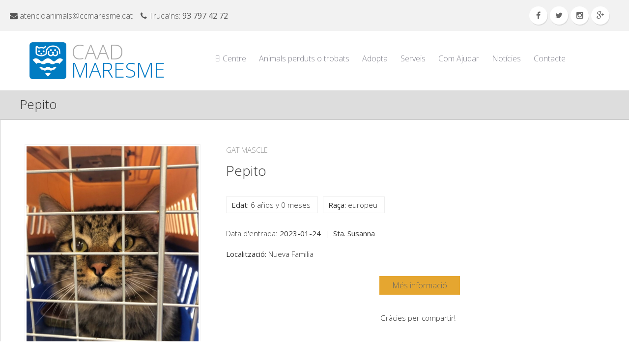

--- FILE ---
content_type: text/html
request_url: https://www.caadmaresme.com/adopta/pepito/6649
body_size: 2430
content:
<style>#galeria, #galeria * {box-sizing:border-box,-moz-box-sizing:border-box}
#galeria {
padding: 10px;
padding-bottom: 0;
background: white;  /* Fondo de la galería */
width: 350px;  /* Ancho de la galería */
}
#galeria_miniaturas {
display: table;
margin: 0 auto;
}
#imgGaleria {
border: 1px solid #F2F2F2;  /* Borde de la imagen */
padding: 3px;
width: 100%; /* Ancho de la imagen */
}
.miniatura {
width:  60px;  /* Ancho de las miniaturas */
height:  60px;  /* Alto de las miniaturas */
float: left;
cursor: pointer;
padding: 5px;
margin: 10px 5px;
}
.miniatura:hover {
opacity:.8;   /* Opacidad */
-moz-opacity:.8;
-khtml-opacity:.8;
filter:alpha(opacity=80);
}
.miniatura:active {
opacity:1;
-moz-opacity:1;
-khtml-opacity:1;
filter:alpha(opacity=80);
}</style>

<!doctype html><html><head><meta charset="iso-8859-1"><title>Pepito en Adopció | CAAD Maresme</title><meta content="width=device-width, initial-scale=1" name="viewport" /><meta content="" name="description" /><link rel="shortcut icon" href="/favicon.ico" /><link rel="stylesheet" type="text/css" href="/lib/fontawesome/css/all.css">
<link rel='stylesheet' id='madzatheme-fonts-css'  href='https://fonts.googleapis.com/css?family=Open+Sans%3A300%2C400%2C600%2C700&#038;ver=4.5.3' type='text/css' media='all' /><link rel="stylesheet" type="text/css" href="/css/font.css"><link href="https://fonts.googleapis.com/css?family=Kalam|Roboto+Slab" rel="stylesheet">
<link rel="stylesheet" type="text/css" href="/css/style.css"><!-- Global site tag (gtag.js) - Google Analytics -->
<script async src="https://www.googletagmanager.com/gtag/js?id=UA-140812899-2"></script>
<script>
  window.dataLayer = window.dataLayer || [];
  function gtag(){dataLayer.push(arguments);}
  gtag('js', new Date());

  gtag('config', 'UA-140812899-2');
</script><script src="//platform-api.sharethis.com/js/sharethis.js#property=5bfbf030a0286b00115a8f11&product=inline-share-buttons"></script></head><body>
		<div id="top">
	<div id="socials"><ul class="mt-social"> <li><a class="mt-soc-facebook" href="https://www.facebook.com/centreatencioanimalsdomesticsmaresme/" target="_blank"><i class="fa fa-facebook"></i></a></li><li><a class="mt-soc-twitter" href="#"><i class="fa fa-twitter"></i></a></li><li><a class="mt-soc-vimeo" href="https://www.instagram.com/caadmaresme/"><i class="fa fa-instagram"></i></a></li><li><a class="mt-soc-google" chref="#"><i class="fa fa-google-plus"></i></a></li></ul> 	<div style="clear:both"></div>
	</div><div id="menu_desc">
  <div><i class="fa fa-envelope"></i> atencioanimals@ccmaresme.cat&nbsp;&nbsp;&nbsp;&nbsp;</div><div><i class="fa fa-phone"></i>  Truca'ns:&nbsp;<strong>93 797 42 72</strong></div></div></div>
  <div id="cap"><div id="pagina"><div id="title"><span>CAAD</span><br />MARESME</div>
	<div id="menu"><a href="javascript:void(0);" class="icon" onclick="myFunction()">
    <i class="fa fa-bars"></i>
  </a><ul id="myTopnav" class="nav"><li><a href="/">El Centre</a><ul id="menu_sub"><li><a href="/qui-som">Qui Som?</a></li><li><a href="/com-arribar-horaris">Com arribar i Horaris</a></li><li><a href="/explora">Explora el centre</a></li><li><a href="/contacte">Contacte</a></li><li><a href="/borsa-treball">Borsa de Treball</a></li></ul></li><li><a href="/">Animals perduts o trobats</a><ul id="menu_sub"><li><a href="/has-perdut-el-teu-animal">Has perdut el teu animal?</a></li><li><a href="/has-trobat-un-animal">Has trobat un animal?</a></li><li><a href="/animals-recollits">Darrers animals recollits</a></li><li><a href="/animals-perduts">Animals perduts</a></li></ul></li><li><a href="/adopta" class="blue">Adopta</a><ul id="menu_sub"><li><a href="/com-adoptar">Com Adoptar</a></li><li><a href="/adopcio-gossos">Gossos en Adopci&oacute;</a></li><li><a href="/gats-adopcio">Gats en Adopci&oacute;</a></li><li><a href="/casos-urgents">Casos Urgents</a></li><li><a href="/gossos-gpp">Gossos GPP</a></li><li><a href="/adoptats">&Uacute;ltims animals adoptats</a></li></ul>
</li><li><a href="/">Serveis</a></li><li><a href="/com-ajudar">Com Ajudar</a></li><li><a href="/">Not&iacute;cies</a></li><li><a href="/contacte">Contacte</a></li></ul></div>
</div></div><script>
function myFunction() {
    var x = document.getElementById("myTopnav");
    if (x.className === "nav") {
        x.className += " responsive";
    } else {
        x.className = "nav";
    }
}
</script><div id="clear" ></div><div id="ptit"><div id="p">Pepito</div></div><div id="page"><div id="p"><br /><div id="left">
	
	<div id="galeria">
<div id="galeria_imagen">
<img id="imgGaleria" src="/img/admin/animals/23/6649/WhatsApp Image 2023-01-24 at 15.53.14.jpg" /></div>
<div id="galeria_miniaturas">
<img class="miniatura" onclick="javascript:document.getElementById('imgGaleria').src='/img/admin/animals/23/6649/WhatsApp Image 2023-01-24 at 15.53.14.jpg';" src="/img/admin/animals/23/6649/p_WhatsApp Image 2023-01-24 at 15.53.14.jpg"></div></div></div>

<div id="ficha"><div id="right" style="background:#fff;"><div id="kind">Gat Mascle</div><div class="tit">Pepito<br /><br /></div><div id="tags"><div><strong>Edat:</strong> 6 años y 0 meses&nbsp;</div><div><strong>Ra&ccedil;a:</strong> europeu&nbsp;</div>
</div><br /><br />
<div>Data d'entrada: <strong>2023-01-24</strong>&nbsp;  | &nbsp;<strong>Sta. Susanna</strong><br /></div>

<div><strong>Localitzaci&oacute;:</strong> Nueva Familia&nbsp;</div>
<br /><div align="center"> &nbsp; <a href="https://www.caadmaresme.com/contacte?a=Més%20informació%20de%20Pepito" class="buto">Més informació</a><br /><br /><br />Gràcies per compartir!<br /><div class="sharethis-inline-share-buttons st-custom" style="text-align:center; "></div><div style="clear:both"></div></div></div></div></div></div> 

<div id="pie"><div id="pie_menu"><a href="/preguntes-frequents">Preguntes Freq&uuml;ents</a> <a href="">Adopta</a> <a href="/com-ajudar">Voluntaris</a> <a href="/contacte">Contacte</a></div>

<div id="socfooter"><ul class="mt-social"> <li><a class="mt-soc-facebook" href="https://www.facebook.com/centreatencioanimalsdomesticsmaresme/" target="_blank"><i class="fa fa-facebook"></i></a></li><li><a class="mt-soc-twitter" href="#"><i class="fa fa-twitter"></i></a></li><li><a class="mt-soc-vimeo" href="https://www.instagram.com/caadmaresme/"><i class="fa fa-instagram"></i></a></li><li><a class="mt-soc-google" chref="#"><i class="fa fa-google-plus"></i></a></li></ul> 	<div style="clear:both"></div>
	</div>
	
	&copy; 2026 CaadMaresme.com - Centre d'atenci&oacute; d'animals dom&egrave;stics del Maresme</div><div id="barraaceptacion"></div><script type="text/javascript" async="true" src="/lib/cookies.js"></script></body></html>

--- FILE ---
content_type: text/css
request_url: https://www.caadmaresme.com/css/style.css
body_size: 3264
content:
html {  font-family:'Open Sans', Arial, Helvetica, sans-serif; font-weight: 200; color: #333333; font-size: 14px; margin:0px; padding:0; background:#FFF}
body { margin:0px; padding:0; }
a:link, a:active, a:hover, a { color:#666; text-decoration: none; }
strong { font-weight: normal}
#pagina,#p { width:1200px; margin:0px auto; text-align: left}
#cap #pagina { text-align: left}
#clearl { clear: left; }
#top { background-color: #F2F2F2; padding: 20px 20px; font-size: 16px; color:#555;  }
#title { float:left; background: url("/img/logo-web.png") no-repeat; background-size: 75px auto; height: 75px; margin: 23px 40px 23px 20px; padding-left: 85px; font-size: 42px; color:#007AC5; line-height: 37px;   } #title span { color:#AAA; }

/* Menu */
#menu_desc div { display:inline; }
#menu { float: right; width:68%; margin:45px auto auto auto; text-align: center; font-size:16px;  }
/* #menu{ clear:left; border-top-left-radius: 10px;
border-top-right-radius: 10px;  width:100%; background:#656565; height:38px; padding:7px 0; text-align:left; margin:0 auto; } */
#menu ul.nav { list-style: none;  list-style:none; margin:0; padding:0; position:relative; right:0%; text-align:left; padding-left:0px; }
#menu li { float: left; position: relative;  position:relative; right:0%;  }
#menu li ul { display: none; position: absolute;  left: 0; list-style: none; background-color:#007AC5; width:230px; margin-top:22px; padding-left:0px; z-index:9999; }
#menu li > ul { top: auto; left: auto; }
#menu li:hover ul, li.over ul{ display: block; } 
#menu ul.nav li a{font-family:'Open Sans', Arial, Helvetica, sans-serif; color:#80808C;  text-decoration:none; margin-top: -1px;
margin-bottom: 0px;  padding:35px 13px 40px 13px;  }
#menu ul.nav > li:hover > a{ color:#007AC5; }
#menu ul.nav li a:hover{ color:#007AC5; padding:41px 13px 40px 13px; text-decoration:none;  border-top:4px solid #007AC5; }
#menu ul.nav li ul li { float:inherit; right:inherit; text-align:left; padding:3px 5px; border-bottom:#EEE 1px solid; }
#menu ul.nav li ul li a:hover { padding:3px 5px; color:#fff; background:none; border-top:none;   }
#menu ul.nav li ul li:hover { padding:3px 5px; color:#fff; background:#aaa;   }
#menu ul.nav li ul li a { display:block; color:#fff; padding:3px 5px; text-transform:none; font-size:14px;  }
#select a{ color: #007AC5;}
#menu .blue { color:#007AC5;  }
#menu .icon { display:none; float: right; margin: 30px 30px 0 30px; font-size: 35px; }
#socials { float: right; padding:0px; margin-top: -5px; }
.mt-social { list-style: outside none none !important; margin: -2px 15px 0px 0px !important;}
.mt-social li { float: left; margin: 0px 5px 0px 0px; padding:0; text-align: center; vertical-align: middle;
}
.mt-social li a { width: 35px; height: 30px; padding-top: 5px; background: #FFF; border: 1px solid #FFF; box-shadow: 1px 2px #DDD; border-radius: 50px; font-size: 16px; display: inline-block;
}
.fa { padding:4px 0 0 0; display: inline-block; font-family: FontAwesome; font-style: normal; font-weight: normal; line-height: 1; font-size-adjust: none; font-stretch: normal; font-feature-settings: normal; font-language-override: normal; font-kerning: auto; font-synthesis: weight style; font-variant: normal; font-size: inherit; text-rendering: auto; -moz-osx-font-smoothing: grayscale; transform: translate(0px, 0px);
}
.mt-social li a:hover{ background:#007AC5; color:#fff; }

#content { clear:both; border-top: 2px solid #DDD; box-shadow: inset 1px 2px #CCC; background: url("/img/bg-texture.png") repeat;  }
#page { clear:both; border-top: 2px solid #DDD; box-shadow: inset 1px 2px #CCC; font-size: 15px; line-height: 22px; padding: 20px 0;   }
#page .left { float: left; width: 400px; padding-right: 20px; }
#page .right { float: right; width: 400px; padding-left: 20px; }
#ptit { font-size:26px; background-color: #ddd; padding: 10px 0;  }
#com { margin-bottom: 20px; padding: 20px; } 
#com #tit { color:#007AC5; padding: 10px; text-align: center; font-size:26px; font-weight:600;}
#com #sec div { width: calc(25% - 30px); float: left; padding: 15px; font-size: 17px; line-height: 26px; color: #666; font-weight: 200;  text-align: center   } #com #sec div img { width:110px; padding-bottom: 10px; text-align: center}
.gal_img img { height:220px; }
#form_cont fieldset { border:1px dotted #ccc; margin-top: 20px; padding: 20px 30px; } #form_cont legend { font-size:18px; font-weight: normal; padding: 10px; }
#form_cont label { float:left; width:150px; text-align: left; } #form_cont div { margin-bottom:10px;} #form_cont div input { width:300px;}
#form_cont div textarea { width:500px;}

#clear {clear: both;}
#pie {  margin: 45px 0 0 0;  padding:40px 0 40px 0; font-size:12px; color:#847884; background-color:#F5F5F5; text-align: center} #pie_menu a { font-size: 16px; padding: 0 10px; } #pie_menu a:hover { text-decoration:underline; color:#007AC5;}
#socfooter { width:230px; margin: 20px auto;}

.normal { font-size:14px; } .medio { font-size:17px; } .gran { font-size:20px;} .mgran { font-size: 24px; }
#formu { font-size: 16px; }
#formu label { float: left; width:110px; text-align: right; padding: 10px; border-right: 1px solid #eee; margin-right: 20px; font-size: 18px; }
#formu div { clear: left; text-align: left; border-bottom:1px solid #eee; padding: 8px; min-height: 36px; }
input, select, textarea { border:1px solid #ddd; padding: 7px 10px; border-radius:5px; font-size: 14px; background: #FFF; }
.but { background:#007AC5; color: #FFF; font-size: 16px; padding: 7px 25px; border: 1px solid #007AC5;   }
.buto { background:#E5A630; color: #FFF; font-size: 16px; padding: 7px 25px; border: 1px solid #E5A630;   }
.button { background:#007AC5; color: #FFF; font-size: 16px; padding: 7px 10px; border: 1px solid #007AC5; width:auto;   }

#left { width:400px; float:left; background:#FFF; margin-right:20px; }

#right { background:#FFF; }
#right div { padding:10px 0px;}
#right .avisos div { float: none; width: auto; }
#right #fotos { border:none;}
#right #fotos div { float:left; padding:10px 10px 30px 0; height:120px; border:none; }
#right #fotos div button { float:left; }
#right #fotos div img { height:100%; }
#right .wauto div { float:none; width:auto; }
.wauto { width:auto; float:none;}
.ficha { margin-left:220px; }
#ficha #right { margin-left: 420px; }
.left { float:left; }
.right { float:right; }
#ok { background-color: #B5DFC1; border-color:#B5DFC1 1px solid; padding: 7px 20px; margin-bottom: 10px; }
#error { background-color: #FFD8D8; border-color:#DCA0A1 1px solid; padding: 7px 20px; margin-bottom: 10px; }
#kind { text-transform:uppercase; color:#999; border-bottom:none;  }
.tit { font-size: 28px; padding-bottom: 20px; padding-left: 0px; }
#tags div { border:1px solid #eee; padding:5px 10px; float:left; margin-right:10px; }

.slider img { width: 100%} 
	.adopta img, .perduts img { position: relative; z-index: 2; width: 200px; border-left:4px solid #FFF;  border-right:4px solid #FFF;  } 
	.gal div { float:left; width: 190px; height:228px; border-left:4px solid #FFF;  border-right:4px solid #FFF; margin: 10px; background-color: #eee} 
	.gal img { width:190px; height:190px; }
	.adopta, .perduts, .gal { width: 95%; margin: 0 auto; clear: both; }   
	.adopta span, .perduts span, .gal span { display: block; font-size: 18px; font-weight: normal; padding: 7px  0px; text-align: center; }  .perduts span{ font-size:16px; display: block; } .gal span { font-size:14px; display: block; padding: 5px  0px 7px 0; } 
	.perduts { background: none; } 
	.avis_gal, .adopt_gal {z-index: 1; position: relative; background-color:rgba(238,238,238, 0.5); font-weight: bold; margin-top: -34px; padding: 5px  0px; height:22px; }
.adopt_gal { background-color:rgba(80,189,80,0.41); color:#FFF; }
#adopt #tit, #perd #tit, #cerc #tit, #dogs-cats #tit { color:#007AC5; padding: 10px 0 20px 0; text-align: center; font-size:26px; font-weight:600; font-style: italic; } 
	#cerc { padding: 20px; background:url("/img/text7.png") repeat #FFF; }
	#perd { margin-bottom: 40px; margin-top: 20px; text-align: center} 
	#adopt #tit,#perd #tit, #cerc #tit { font-style:normal} 
	#perd #subtit { font-size: 16px; margin-bottom: 20px; line-height: 27px; color:#666 } 
	#perd #subtit i { font-size: 18px; margin-bottom: -4px;}
	#adopt { padding-botom:60px; }
	#anun div { float: left; background: url("/img/bg-texture.png") repeat; width:	calc(33.3% - 80px); padding: 20px; text-align: center } 
	#anun #tit { font-size: 22px; padding: 0px 0 10px 0; color:#007AC5 } #anun { font-size:17px; }
	#anun img { width: 	300px; margin-top: 10px; }  	#anun span { display: block} 
	#anun #cadells {margin: 0 20px; } 
	#anun #dogs-cats { background: none;}
	#anun #cadells img, #anun #voluntaris img {box-shadow: 1px 1px 2px #CCC;}

.st-custom { text-align: center;margin: 0 auto; }

#barraaceptacion {display:block;  position:fixed;  left:0px;  right:0px;  bottom:0px; padding-top:15px; padding-bottom:10px; width:100%;text-align:center; background-color:#FFF;color:#333;z-index:333;} #barraaceptacion span { display:block-inline; }
 .inner {width:930px; margin:0 auto; text-align:center; padding-left:5px;font-family:verdana;font-size:12px;}
 .inner a.info {padding-left:5px;text-decoration:none;}
.inner a.ok { text-decoration:none; display:inline-block; background-color: #444444; color: #cccccc; font-size: 18px;border-radius: 21px;border: none;cursor: pointer;vertical-align: baseline;white-space: nowrap;text-align: center;width: 30px;height: 30px;line-height: 30px;padding: 0;overflow: hidden;white-space: normal;float:right; margin-right:20px; margin-left:20px;margin-top:-8px; } 

#left-foto { width: 430px; float: left;  } 
#right-foto{ margin-left: 430px; } 

@media screen and (max-width: 1200px) {   #pagina, #p { width: 94%; margin:0 auto; } #cap #pagina { text-align: center; } 
		#title { float:none; display: block; margin: 30px auto; text-align: left; position: relative; left: 40%} 
		#menu {  float: none; display: block; width: 770px; text-align: center; margin: 0 auto;  height: 40px;}
		#menu ul.nav li a:hover{ border-top:none; border-bottom:4px solid #007AC5; padding:41px 13px 16px 13px;  }
		#anun div {width: calc(50% - 80px); margin: 0 auto;}
		#menu ul.nav li a{ padding:35px 13px 35px 13px;  }
		#menu ul.nav li ul li a:hover { padding:3px 5px; color:#fff; background:none; border-bottom:none;   }
		#menu li ul { margin-top:16px;}
#barraaceptacion { width:100%; }
    #left-foto { float: none; display: none; }
    #right-foto{ margin-left: 0; } 	}

@media screen and (max-width: 770px) { 
		#socials { display: none; }
		#title { float:left; margin:20px; position: static; }
		#menu { width:100%; height:auto;}
		#menu .nav { display:none; }
		
		#menu .nav.responsive { border-top:3px solid #ddd; clear: both; display: block; position: relative}
		#menu .nav.responsive li { float: none; padding: 5px 10px; border-bottom: 1px solid #ddd; }
		#menu .nav.responsive li ul {  position: static; width: 100%;}
		#menu .nav.responsive li ul li { float: block; }
		#menu .nav.responsive li a:hover{ border-bottom:none; padding:5px 10px 5px 10px;  }
		#menu .nav.responsive li a{ padding:5px 10px 5px 10px; }

		#menu .icon { display: block;}
		#com #sec div { width: calc(50% - 30px); font-size: 16px; line-height: 24px; } #com #tit { font-size:24px; }
		#anun div { float:none; width:90%; margin: 0 auto; margin-bottom: 20px; }
	#left { float: none; width: 100%; text-align: center } #ficha #right { margin-left: 0px; margin-top: 20px; }  
 .inner {width:100%;} #barraaceptacion { width:100%; }
	#galeria { text-align: center; margin: 0px auto; }


	}
@media screen and (max-width: 480px) { #title { margin:20px 0px; } 
	#ficha #right div { float: none; width: 90%}
	.gal div { width: 150px; } .gal img { width:150px; }
}


